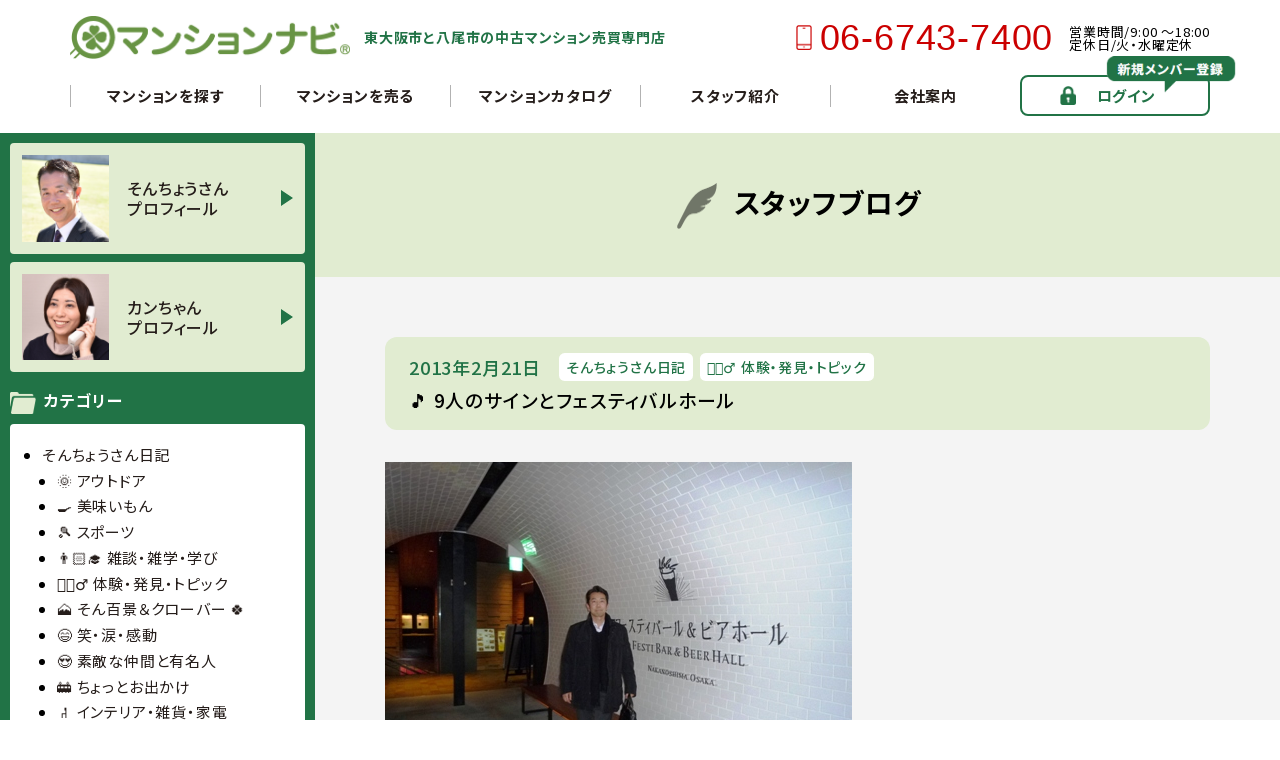

--- FILE ---
content_type: text/html; charset=UTF-8
request_url: https://www.mansion-navi.com/blog/2013/02/mansion-navi-diary-174/
body_size: 12974
content:
<!doctype html>
<html>

<head>
<!-- Google Tag Manager -->
<script>(function(w,d,s,l,i){w[l]=w[l]||[];w[l].push({'gtm.start':
new Date().getTime(),event:'gtm.js'});var f=d.getElementsByTagName(s)[0],
j=d.createElement(s),dl=l!='dataLayer'?'&l='+l:'';j.async=true;j.src=
'https://www.googletagmanager.com/gtm.js?id='+i+dl;f.parentNode.insertBefore(j,f);
})(window,document,'script','dataLayer','GTM-MWHJBSRC');</script>
<!-- End Google Tag Manager -->
	<meta charset="utf-8">
	<meta name="viewport" content="width=device-width">
	<meta name="format-detection" content="telephone=no">
	<link rel="preconnect" href="https://fonts.googleapis.com">
	<link rel="preconnect" href="https://fonts.gstatic.com" crossorigin>
	<link href="https://fonts.googleapis.com/css2?family=Noto+Sans+JP:wght@400;500;700;900&display=swap" rel="stylesheet">
	<link rel="stylesheet" href="https://www.mansion-navi.com/wp-content/themes/mansion-navi/style.css">
	<link rel="stylesheet" type="text/css" href="https://www.mansion-navi.com/wp-content/themes/mansion-navi/assets/css/reset.css" media="all" />
	<link rel="stylesheet" type="text/css" href="https://www.mansion-navi.com/wp-content/themes/mansion-navi/assets/css/common.css" media="all" />
	
	<title>🎵 9人のサインとフェスティバルホール - マンションナビ</title>

		<!-- All in One SEO 4.9.3 - aioseo.com -->
	<meta name="description" content="新しくなったフェスティバルホールに行ってきました。2階にはいろんな飲食店が入店しており、ビアホールで食事を頂き" />
	<meta name="robots" content="max-image-preview:large" />
	<meta name="author" content="mansionnavi"/>
	<link rel="canonical" href="https://www.mansion-navi.com/blog/2013/02/mansion-navi-diary-174/" />
	<meta name="generator" content="All in One SEO (AIOSEO) 4.9.3" />
		<meta property="og:locale" content="ja_JP" />
		<meta property="og:site_name" content="マンションナビ - マンションナビは、東大阪市と八尾市の中古マンション売買専門店です。東大阪市と八尾市内で販売中の260件から沿線・駅・学校区・中古マンション名で検索が可能です。豊富な動画や写真も公開しています！" />
		<meta property="og:type" content="article" />
		<meta property="og:title" content="🎵 9人のサインとフェスティバルホール - マンションナビ" />
		<meta property="og:description" content="新しくなったフェスティバルホールに行ってきました。2階にはいろんな飲食店が入店しており、ビアホールで食事を頂き" />
		<meta property="og:url" content="https://www.mansion-navi.com/blog/2013/02/mansion-navi-diary-174/" />
		<meta property="article:published_time" content="2013-02-21T00:57:03+00:00" />
		<meta property="article:modified_time" content="2022-09-10T09:01:11+00:00" />
		<meta name="twitter:card" content="summary" />
		<meta name="twitter:title" content="🎵 9人のサインとフェスティバルホール - マンションナビ" />
		<meta name="twitter:description" content="新しくなったフェスティバルホールに行ってきました。2階にはいろんな飲食店が入店しており、ビアホールで食事を頂き" />
		<script type="application/ld+json" class="aioseo-schema">
			{"@context":"https:\/\/schema.org","@graph":[{"@type":"BlogPosting","@id":"https:\/\/www.mansion-navi.com\/blog\/2013\/02\/mansion-navi-diary-174\/#blogposting","name":"\ud83c\udfb5 9\u4eba\u306e\u30b5\u30a4\u30f3\u3068\u30d5\u30a7\u30b9\u30c6\u30a3\u30d0\u30eb\u30db\u30fc\u30eb - \u30de\u30f3\u30b7\u30e7\u30f3\u30ca\u30d3","headline":"\ud83c\udfb5 9\u4eba\u306e\u30b5\u30a4\u30f3\u3068\u30d5\u30a7\u30b9\u30c6\u30a3\u30d0\u30eb\u30db\u30fc\u30eb","author":{"@id":"https:\/\/www.mansion-navi.com\/blog\/author\/mansionnavi\/#author"},"publisher":{"@id":"https:\/\/www.mansion-navi.com\/#organization"},"image":{"@type":"ImageObject","url":"https:\/\/www.mansion-navi.com\/blog1\/festivalhall.jpg","@id":"https:\/\/www.mansion-navi.com\/blog\/2013\/02\/mansion-navi-diary-174\/#articleImage"},"datePublished":"2013-02-21T09:57:03+09:00","dateModified":"2022-09-10T18:01:11+09:00","inLanguage":"ja","mainEntityOfPage":{"@id":"https:\/\/www.mansion-navi.com\/blog\/2013\/02\/mansion-navi-diary-174\/#webpage"},"isPartOf":{"@id":"https:\/\/www.mansion-navi.com\/blog\/2013\/02\/mansion-navi-diary-174\/#webpage"},"articleSection":"\u305d\u3093\u3061\u3087\u3046\u3055\u3093\u65e5\u8a18, \ud83d\udd75\ud83c\udffb\u200d\u2642\ufe0f \u4f53\u9a13\u30fb\u767a\u898b\u30fb\u30c8\u30d4\u30c3\u30af"},{"@type":"BreadcrumbList","@id":"https:\/\/www.mansion-navi.com\/blog\/2013\/02\/mansion-navi-diary-174\/#breadcrumblist","itemListElement":[{"@type":"ListItem","@id":"https:\/\/www.mansion-navi.com#listItem","position":1,"name":"\u30db\u30fc\u30e0","item":"https:\/\/www.mansion-navi.com","nextItem":{"@type":"ListItem","@id":"https:\/\/www.mansion-navi.com\/blog\/category\/mansion-navi-staff-diary\/#listItem","name":"\u305d\u3093\u3061\u3087\u3046\u3055\u3093\u65e5\u8a18"}},{"@type":"ListItem","@id":"https:\/\/www.mansion-navi.com\/blog\/category\/mansion-navi-staff-diary\/#listItem","position":2,"name":"\u305d\u3093\u3061\u3087\u3046\u3055\u3093\u65e5\u8a18","item":"https:\/\/www.mansion-navi.com\/blog\/category\/mansion-navi-staff-diary\/","nextItem":{"@type":"ListItem","@id":"https:\/\/www.mansion-navi.com\/blog\/category\/mansion-navi-staff-diary\/experience\/#listItem","name":"\ud83d\udd75\ud83c\udffb\u200d\u2642\ufe0f \u4f53\u9a13\u30fb\u767a\u898b\u30fb\u30c8\u30d4\u30c3\u30af"},"previousItem":{"@type":"ListItem","@id":"https:\/\/www.mansion-navi.com#listItem","name":"\u30db\u30fc\u30e0"}},{"@type":"ListItem","@id":"https:\/\/www.mansion-navi.com\/blog\/category\/mansion-navi-staff-diary\/experience\/#listItem","position":3,"name":"\ud83d\udd75\ud83c\udffb\u200d\u2642\ufe0f \u4f53\u9a13\u30fb\u767a\u898b\u30fb\u30c8\u30d4\u30c3\u30af","item":"https:\/\/www.mansion-navi.com\/blog\/category\/mansion-navi-staff-diary\/experience\/","nextItem":{"@type":"ListItem","@id":"https:\/\/www.mansion-navi.com\/blog\/2013\/02\/mansion-navi-diary-174\/#listItem","name":"\ud83c\udfb5 9\u4eba\u306e\u30b5\u30a4\u30f3\u3068\u30d5\u30a7\u30b9\u30c6\u30a3\u30d0\u30eb\u30db\u30fc\u30eb"},"previousItem":{"@type":"ListItem","@id":"https:\/\/www.mansion-navi.com\/blog\/category\/mansion-navi-staff-diary\/#listItem","name":"\u305d\u3093\u3061\u3087\u3046\u3055\u3093\u65e5\u8a18"}},{"@type":"ListItem","@id":"https:\/\/www.mansion-navi.com\/blog\/2013\/02\/mansion-navi-diary-174\/#listItem","position":4,"name":"\ud83c\udfb5 9\u4eba\u306e\u30b5\u30a4\u30f3\u3068\u30d5\u30a7\u30b9\u30c6\u30a3\u30d0\u30eb\u30db\u30fc\u30eb","previousItem":{"@type":"ListItem","@id":"https:\/\/www.mansion-navi.com\/blog\/category\/mansion-navi-staff-diary\/experience\/#listItem","name":"\ud83d\udd75\ud83c\udffb\u200d\u2642\ufe0f \u4f53\u9a13\u30fb\u767a\u898b\u30fb\u30c8\u30d4\u30c3\u30af"}}]},{"@type":"Organization","@id":"https:\/\/www.mansion-navi.com\/#organization","name":"\u30de\u30f3\u30b7\u30e7\u30f3\u30ca\u30d3","description":"\u30de\u30f3\u30b7\u30e7\u30f3\u30ca\u30d3\u306f\u3001\u6771\u5927\u962a\u5e02\u3068\u516b\u5c3e\u5e02\u306e\u4e2d\u53e4\u30de\u30f3\u30b7\u30e7\u30f3\u58f2\u8cb7\u5c02\u9580\u5e97\u3067\u3059\u3002\u6771\u5927\u962a\u5e02\u3068\u516b\u5c3e\u5e02\u5185\u3067\u8ca9\u58f2\u4e2d\u306e260\u4ef6\u304b\u3089\u6cbf\u7dda\u30fb\u99c5\u30fb\u5b66\u6821\u533a\u30fb\u4e2d\u53e4\u30de\u30f3\u30b7\u30e7\u30f3\u540d\u3067\u691c\u7d22\u304c\u53ef\u80fd\u3067\u3059\u3002\u8c4a\u5bcc\u306a\u52d5\u753b\u3084\u5199\u771f\u3082\u516c\u958b\u3057\u3066\u3044\u307e\u3059\uff01","url":"https:\/\/www.mansion-navi.com\/","logo":{"@type":"ImageObject","url":"http:\/\/new.mansion-navi.com\/wp-content\/uploads\/2022\/03\/parts_logo.png","@id":"https:\/\/www.mansion-navi.com\/blog\/2013\/02\/mansion-navi-diary-174\/#organizationLogo"},"image":{"@id":"https:\/\/www.mansion-navi.com\/blog\/2013\/02\/mansion-navi-diary-174\/#organizationLogo"}},{"@type":"Person","@id":"https:\/\/www.mansion-navi.com\/blog\/author\/mansionnavi\/#author","url":"https:\/\/www.mansion-navi.com\/blog\/author\/mansionnavi\/","name":"mansionnavi","image":{"@type":"ImageObject","@id":"https:\/\/www.mansion-navi.com\/blog\/2013\/02\/mansion-navi-diary-174\/#authorImage","url":"https:\/\/secure.gravatar.com\/avatar\/850108e23a9f9692dac374ba38db4e6d9552db92181ef212b5e3baed430c4e12?s=96&d=mm&r=g","width":96,"height":96,"caption":"mansionnavi"}},{"@type":"WebPage","@id":"https:\/\/www.mansion-navi.com\/blog\/2013\/02\/mansion-navi-diary-174\/#webpage","url":"https:\/\/www.mansion-navi.com\/blog\/2013\/02\/mansion-navi-diary-174\/","name":"\ud83c\udfb5 9\u4eba\u306e\u30b5\u30a4\u30f3\u3068\u30d5\u30a7\u30b9\u30c6\u30a3\u30d0\u30eb\u30db\u30fc\u30eb - \u30de\u30f3\u30b7\u30e7\u30f3\u30ca\u30d3","description":"\u65b0\u3057\u304f\u306a\u3063\u305f\u30d5\u30a7\u30b9\u30c6\u30a3\u30d0\u30eb\u30db\u30fc\u30eb\u306b\u884c\u3063\u3066\u304d\u307e\u3057\u305f\u30022\u968e\u306b\u306f\u3044\u308d\u3093\u306a\u98f2\u98df\u5e97\u304c\u5165\u5e97\u3057\u3066\u304a\u308a\u3001\u30d3\u30a2\u30db\u30fc\u30eb\u3067\u98df\u4e8b\u3092\u9802\u304d","inLanguage":"ja","isPartOf":{"@id":"https:\/\/www.mansion-navi.com\/#website"},"breadcrumb":{"@id":"https:\/\/www.mansion-navi.com\/blog\/2013\/02\/mansion-navi-diary-174\/#breadcrumblist"},"author":{"@id":"https:\/\/www.mansion-navi.com\/blog\/author\/mansionnavi\/#author"},"creator":{"@id":"https:\/\/www.mansion-navi.com\/blog\/author\/mansionnavi\/#author"},"datePublished":"2013-02-21T09:57:03+09:00","dateModified":"2022-09-10T18:01:11+09:00"},{"@type":"WebSite","@id":"https:\/\/www.mansion-navi.com\/#website","url":"https:\/\/www.mansion-navi.com\/","name":"\u30de\u30f3\u30b7\u30e7\u30f3\u30ca\u30d3","description":"\u30de\u30f3\u30b7\u30e7\u30f3\u30ca\u30d3\u306f\u3001\u6771\u5927\u962a\u5e02\u3068\u516b\u5c3e\u5e02\u306e\u4e2d\u53e4\u30de\u30f3\u30b7\u30e7\u30f3\u58f2\u8cb7\u5c02\u9580\u5e97\u3067\u3059\u3002\u6771\u5927\u962a\u5e02\u3068\u516b\u5c3e\u5e02\u5185\u3067\u8ca9\u58f2\u4e2d\u306e260\u4ef6\u304b\u3089\u6cbf\u7dda\u30fb\u99c5\u30fb\u5b66\u6821\u533a\u30fb\u4e2d\u53e4\u30de\u30f3\u30b7\u30e7\u30f3\u540d\u3067\u691c\u7d22\u304c\u53ef\u80fd\u3067\u3059\u3002\u8c4a\u5bcc\u306a\u52d5\u753b\u3084\u5199\u771f\u3082\u516c\u958b\u3057\u3066\u3044\u307e\u3059\uff01","inLanguage":"ja","publisher":{"@id":"https:\/\/www.mansion-navi.com\/#organization"}}]}
		</script>
		<!-- All in One SEO -->

<link rel="alternate" title="oEmbed (JSON)" type="application/json+oembed" href="https://www.mansion-navi.com/wp-json/oembed/1.0/embed?url=https%3A%2F%2Fwww.mansion-navi.com%2Fblog%2F2013%2F02%2Fmansion-navi-diary-174%2F" />
<link rel="alternate" title="oEmbed (XML)" type="text/xml+oembed" href="https://www.mansion-navi.com/wp-json/oembed/1.0/embed?url=https%3A%2F%2Fwww.mansion-navi.com%2Fblog%2F2013%2F02%2Fmansion-navi-diary-174%2F&#038;format=xml" />
<style id='wp-img-auto-sizes-contain-inline-css' type='text/css'>
img:is([sizes=auto i],[sizes^="auto," i]){contain-intrinsic-size:3000px 1500px}
/*# sourceURL=wp-img-auto-sizes-contain-inline-css */
</style>
<style id='wp-block-library-inline-css' type='text/css'>
:root{--wp-block-synced-color:#7a00df;--wp-block-synced-color--rgb:122,0,223;--wp-bound-block-color:var(--wp-block-synced-color);--wp-editor-canvas-background:#ddd;--wp-admin-theme-color:#007cba;--wp-admin-theme-color--rgb:0,124,186;--wp-admin-theme-color-darker-10:#006ba1;--wp-admin-theme-color-darker-10--rgb:0,107,160.5;--wp-admin-theme-color-darker-20:#005a87;--wp-admin-theme-color-darker-20--rgb:0,90,135;--wp-admin-border-width-focus:2px}@media (min-resolution:192dpi){:root{--wp-admin-border-width-focus:1.5px}}.wp-element-button{cursor:pointer}:root .has-very-light-gray-background-color{background-color:#eee}:root .has-very-dark-gray-background-color{background-color:#313131}:root .has-very-light-gray-color{color:#eee}:root .has-very-dark-gray-color{color:#313131}:root .has-vivid-green-cyan-to-vivid-cyan-blue-gradient-background{background:linear-gradient(135deg,#00d084,#0693e3)}:root .has-purple-crush-gradient-background{background:linear-gradient(135deg,#34e2e4,#4721fb 50%,#ab1dfe)}:root .has-hazy-dawn-gradient-background{background:linear-gradient(135deg,#faaca8,#dad0ec)}:root .has-subdued-olive-gradient-background{background:linear-gradient(135deg,#fafae1,#67a671)}:root .has-atomic-cream-gradient-background{background:linear-gradient(135deg,#fdd79a,#004a59)}:root .has-nightshade-gradient-background{background:linear-gradient(135deg,#330968,#31cdcf)}:root .has-midnight-gradient-background{background:linear-gradient(135deg,#020381,#2874fc)}:root{--wp--preset--font-size--normal:16px;--wp--preset--font-size--huge:42px}.has-regular-font-size{font-size:1em}.has-larger-font-size{font-size:2.625em}.has-normal-font-size{font-size:var(--wp--preset--font-size--normal)}.has-huge-font-size{font-size:var(--wp--preset--font-size--huge)}.has-text-align-center{text-align:center}.has-text-align-left{text-align:left}.has-text-align-right{text-align:right}.has-fit-text{white-space:nowrap!important}#end-resizable-editor-section{display:none}.aligncenter{clear:both}.items-justified-left{justify-content:flex-start}.items-justified-center{justify-content:center}.items-justified-right{justify-content:flex-end}.items-justified-space-between{justify-content:space-between}.screen-reader-text{border:0;clip-path:inset(50%);height:1px;margin:-1px;overflow:hidden;padding:0;position:absolute;width:1px;word-wrap:normal!important}.screen-reader-text:focus{background-color:#ddd;clip-path:none;color:#444;display:block;font-size:1em;height:auto;left:5px;line-height:normal;padding:15px 23px 14px;text-decoration:none;top:5px;width:auto;z-index:100000}html :where(.has-border-color){border-style:solid}html :where([style*=border-top-color]){border-top-style:solid}html :where([style*=border-right-color]){border-right-style:solid}html :where([style*=border-bottom-color]){border-bottom-style:solid}html :where([style*=border-left-color]){border-left-style:solid}html :where([style*=border-width]){border-style:solid}html :where([style*=border-top-width]){border-top-style:solid}html :where([style*=border-right-width]){border-right-style:solid}html :where([style*=border-bottom-width]){border-bottom-style:solid}html :where([style*=border-left-width]){border-left-style:solid}html :where(img[class*=wp-image-]){height:auto;max-width:100%}:where(figure){margin:0 0 1em}html :where(.is-position-sticky){--wp-admin--admin-bar--position-offset:var(--wp-admin--admin-bar--height,0px)}@media screen and (max-width:600px){html :where(.is-position-sticky){--wp-admin--admin-bar--position-offset:0px}}

/*# sourceURL=wp-block-library-inline-css */
</style><style id='global-styles-inline-css' type='text/css'>
:root{--wp--preset--aspect-ratio--square: 1;--wp--preset--aspect-ratio--4-3: 4/3;--wp--preset--aspect-ratio--3-4: 3/4;--wp--preset--aspect-ratio--3-2: 3/2;--wp--preset--aspect-ratio--2-3: 2/3;--wp--preset--aspect-ratio--16-9: 16/9;--wp--preset--aspect-ratio--9-16: 9/16;--wp--preset--color--black: #000000;--wp--preset--color--cyan-bluish-gray: #abb8c3;--wp--preset--color--white: #ffffff;--wp--preset--color--pale-pink: #f78da7;--wp--preset--color--vivid-red: #cf2e2e;--wp--preset--color--luminous-vivid-orange: #ff6900;--wp--preset--color--luminous-vivid-amber: #fcb900;--wp--preset--color--light-green-cyan: #7bdcb5;--wp--preset--color--vivid-green-cyan: #00d084;--wp--preset--color--pale-cyan-blue: #8ed1fc;--wp--preset--color--vivid-cyan-blue: #0693e3;--wp--preset--color--vivid-purple: #9b51e0;--wp--preset--gradient--vivid-cyan-blue-to-vivid-purple: linear-gradient(135deg,rgb(6,147,227) 0%,rgb(155,81,224) 100%);--wp--preset--gradient--light-green-cyan-to-vivid-green-cyan: linear-gradient(135deg,rgb(122,220,180) 0%,rgb(0,208,130) 100%);--wp--preset--gradient--luminous-vivid-amber-to-luminous-vivid-orange: linear-gradient(135deg,rgb(252,185,0) 0%,rgb(255,105,0) 100%);--wp--preset--gradient--luminous-vivid-orange-to-vivid-red: linear-gradient(135deg,rgb(255,105,0) 0%,rgb(207,46,46) 100%);--wp--preset--gradient--very-light-gray-to-cyan-bluish-gray: linear-gradient(135deg,rgb(238,238,238) 0%,rgb(169,184,195) 100%);--wp--preset--gradient--cool-to-warm-spectrum: linear-gradient(135deg,rgb(74,234,220) 0%,rgb(151,120,209) 20%,rgb(207,42,186) 40%,rgb(238,44,130) 60%,rgb(251,105,98) 80%,rgb(254,248,76) 100%);--wp--preset--gradient--blush-light-purple: linear-gradient(135deg,rgb(255,206,236) 0%,rgb(152,150,240) 100%);--wp--preset--gradient--blush-bordeaux: linear-gradient(135deg,rgb(254,205,165) 0%,rgb(254,45,45) 50%,rgb(107,0,62) 100%);--wp--preset--gradient--luminous-dusk: linear-gradient(135deg,rgb(255,203,112) 0%,rgb(199,81,192) 50%,rgb(65,88,208) 100%);--wp--preset--gradient--pale-ocean: linear-gradient(135deg,rgb(255,245,203) 0%,rgb(182,227,212) 50%,rgb(51,167,181) 100%);--wp--preset--gradient--electric-grass: linear-gradient(135deg,rgb(202,248,128) 0%,rgb(113,206,126) 100%);--wp--preset--gradient--midnight: linear-gradient(135deg,rgb(2,3,129) 0%,rgb(40,116,252) 100%);--wp--preset--font-size--small: 13px;--wp--preset--font-size--medium: 20px;--wp--preset--font-size--large: 36px;--wp--preset--font-size--x-large: 42px;--wp--preset--spacing--20: 0.44rem;--wp--preset--spacing--30: 0.67rem;--wp--preset--spacing--40: 1rem;--wp--preset--spacing--50: 1.5rem;--wp--preset--spacing--60: 2.25rem;--wp--preset--spacing--70: 3.38rem;--wp--preset--spacing--80: 5.06rem;--wp--preset--shadow--natural: 6px 6px 9px rgba(0, 0, 0, 0.2);--wp--preset--shadow--deep: 12px 12px 50px rgba(0, 0, 0, 0.4);--wp--preset--shadow--sharp: 6px 6px 0px rgba(0, 0, 0, 0.2);--wp--preset--shadow--outlined: 6px 6px 0px -3px rgb(255, 255, 255), 6px 6px rgb(0, 0, 0);--wp--preset--shadow--crisp: 6px 6px 0px rgb(0, 0, 0);}:where(.is-layout-flex){gap: 0.5em;}:where(.is-layout-grid){gap: 0.5em;}body .is-layout-flex{display: flex;}.is-layout-flex{flex-wrap: wrap;align-items: center;}.is-layout-flex > :is(*, div){margin: 0;}body .is-layout-grid{display: grid;}.is-layout-grid > :is(*, div){margin: 0;}:where(.wp-block-columns.is-layout-flex){gap: 2em;}:where(.wp-block-columns.is-layout-grid){gap: 2em;}:where(.wp-block-post-template.is-layout-flex){gap: 1.25em;}:where(.wp-block-post-template.is-layout-grid){gap: 1.25em;}.has-black-color{color: var(--wp--preset--color--black) !important;}.has-cyan-bluish-gray-color{color: var(--wp--preset--color--cyan-bluish-gray) !important;}.has-white-color{color: var(--wp--preset--color--white) !important;}.has-pale-pink-color{color: var(--wp--preset--color--pale-pink) !important;}.has-vivid-red-color{color: var(--wp--preset--color--vivid-red) !important;}.has-luminous-vivid-orange-color{color: var(--wp--preset--color--luminous-vivid-orange) !important;}.has-luminous-vivid-amber-color{color: var(--wp--preset--color--luminous-vivid-amber) !important;}.has-light-green-cyan-color{color: var(--wp--preset--color--light-green-cyan) !important;}.has-vivid-green-cyan-color{color: var(--wp--preset--color--vivid-green-cyan) !important;}.has-pale-cyan-blue-color{color: var(--wp--preset--color--pale-cyan-blue) !important;}.has-vivid-cyan-blue-color{color: var(--wp--preset--color--vivid-cyan-blue) !important;}.has-vivid-purple-color{color: var(--wp--preset--color--vivid-purple) !important;}.has-black-background-color{background-color: var(--wp--preset--color--black) !important;}.has-cyan-bluish-gray-background-color{background-color: var(--wp--preset--color--cyan-bluish-gray) !important;}.has-white-background-color{background-color: var(--wp--preset--color--white) !important;}.has-pale-pink-background-color{background-color: var(--wp--preset--color--pale-pink) !important;}.has-vivid-red-background-color{background-color: var(--wp--preset--color--vivid-red) !important;}.has-luminous-vivid-orange-background-color{background-color: var(--wp--preset--color--luminous-vivid-orange) !important;}.has-luminous-vivid-amber-background-color{background-color: var(--wp--preset--color--luminous-vivid-amber) !important;}.has-light-green-cyan-background-color{background-color: var(--wp--preset--color--light-green-cyan) !important;}.has-vivid-green-cyan-background-color{background-color: var(--wp--preset--color--vivid-green-cyan) !important;}.has-pale-cyan-blue-background-color{background-color: var(--wp--preset--color--pale-cyan-blue) !important;}.has-vivid-cyan-blue-background-color{background-color: var(--wp--preset--color--vivid-cyan-blue) !important;}.has-vivid-purple-background-color{background-color: var(--wp--preset--color--vivid-purple) !important;}.has-black-border-color{border-color: var(--wp--preset--color--black) !important;}.has-cyan-bluish-gray-border-color{border-color: var(--wp--preset--color--cyan-bluish-gray) !important;}.has-white-border-color{border-color: var(--wp--preset--color--white) !important;}.has-pale-pink-border-color{border-color: var(--wp--preset--color--pale-pink) !important;}.has-vivid-red-border-color{border-color: var(--wp--preset--color--vivid-red) !important;}.has-luminous-vivid-orange-border-color{border-color: var(--wp--preset--color--luminous-vivid-orange) !important;}.has-luminous-vivid-amber-border-color{border-color: var(--wp--preset--color--luminous-vivid-amber) !important;}.has-light-green-cyan-border-color{border-color: var(--wp--preset--color--light-green-cyan) !important;}.has-vivid-green-cyan-border-color{border-color: var(--wp--preset--color--vivid-green-cyan) !important;}.has-pale-cyan-blue-border-color{border-color: var(--wp--preset--color--pale-cyan-blue) !important;}.has-vivid-cyan-blue-border-color{border-color: var(--wp--preset--color--vivid-cyan-blue) !important;}.has-vivid-purple-border-color{border-color: var(--wp--preset--color--vivid-purple) !important;}.has-vivid-cyan-blue-to-vivid-purple-gradient-background{background: var(--wp--preset--gradient--vivid-cyan-blue-to-vivid-purple) !important;}.has-light-green-cyan-to-vivid-green-cyan-gradient-background{background: var(--wp--preset--gradient--light-green-cyan-to-vivid-green-cyan) !important;}.has-luminous-vivid-amber-to-luminous-vivid-orange-gradient-background{background: var(--wp--preset--gradient--luminous-vivid-amber-to-luminous-vivid-orange) !important;}.has-luminous-vivid-orange-to-vivid-red-gradient-background{background: var(--wp--preset--gradient--luminous-vivid-orange-to-vivid-red) !important;}.has-very-light-gray-to-cyan-bluish-gray-gradient-background{background: var(--wp--preset--gradient--very-light-gray-to-cyan-bluish-gray) !important;}.has-cool-to-warm-spectrum-gradient-background{background: var(--wp--preset--gradient--cool-to-warm-spectrum) !important;}.has-blush-light-purple-gradient-background{background: var(--wp--preset--gradient--blush-light-purple) !important;}.has-blush-bordeaux-gradient-background{background: var(--wp--preset--gradient--blush-bordeaux) !important;}.has-luminous-dusk-gradient-background{background: var(--wp--preset--gradient--luminous-dusk) !important;}.has-pale-ocean-gradient-background{background: var(--wp--preset--gradient--pale-ocean) !important;}.has-electric-grass-gradient-background{background: var(--wp--preset--gradient--electric-grass) !important;}.has-midnight-gradient-background{background: var(--wp--preset--gradient--midnight) !important;}.has-small-font-size{font-size: var(--wp--preset--font-size--small) !important;}.has-medium-font-size{font-size: var(--wp--preset--font-size--medium) !important;}.has-large-font-size{font-size: var(--wp--preset--font-size--large) !important;}.has-x-large-font-size{font-size: var(--wp--preset--font-size--x-large) !important;}
/*# sourceURL=global-styles-inline-css */
</style>

<style id='classic-theme-styles-inline-css' type='text/css'>
/*! This file is auto-generated */
.wp-block-button__link{color:#fff;background-color:#32373c;border-radius:9999px;box-shadow:none;text-decoration:none;padding:calc(.667em + 2px) calc(1.333em + 2px);font-size:1.125em}.wp-block-file__button{background:#32373c;color:#fff;text-decoration:none}
/*# sourceURL=/wp-includes/css/classic-themes.min.css */
</style>
<style id='ystdb-custom-button-block-responsive-inline-css' type='text/css'>
@media (min-width:1024px) {.ystdb-custom-button__link:where([style*="--ystdb--desktop--button--font-size"]){font-size:var(--ystdb--desktop--button--font-size) !important;}.ystdb-custom-button__link:where([style*="--ystdb--desktop--button--width"]){width:var(--ystdb--desktop--button--width) !important;}.ystdb-custom-button__link:where([style*="--ystdb--desktop--button--padding-top"]){padding-top:var(--ystdb--desktop--button--padding-top) !important;}.ystdb-custom-button__link:where([style*="--ystdb--desktop--button--padding-right"]){padding-right:var(--ystdb--desktop--button--padding-right) !important;}.ystdb-custom-button__link:where([style*="--ystdb--desktop--button--padding-bottom"]){padding-bottom:var(--ystdb--desktop--button--padding-bottom) !important;}.ystdb-custom-button__link:where([style*="--ystdb--desktop--button--padding-left"]){padding-left:var(--ystdb--desktop--button--padding-left) !important;}}@media (min-width:640px) AND (max-width:1023.9px) {.ystdb-custom-button__link:where([style*="--ystdb--tablet--button--font-size"]){font-size:var(--ystdb--tablet--button--font-size) !important;}.ystdb-custom-button__link:where([style*="--ystdb--tablet--button--width"]){width:var(--ystdb--tablet--button--width) !important;}.ystdb-custom-button__link:where([style*="--ystdb--tablet--button--padding-top"]){padding-top:var(--ystdb--tablet--button--padding-top) !important;}.ystdb-custom-button__link:where([style*="--ystdb--tablet--button--padding-right"]){padding-right:var(--ystdb--tablet--button--padding-right) !important;}.ystdb-custom-button__link:where([style*="--ystdb--tablet--button--padding-bottom"]){padding-bottom:var(--ystdb--tablet--button--padding-bottom) !important;}.ystdb-custom-button__link:where([style*="--ystdb--tablet--button--padding-left"]){padding-left:var(--ystdb--tablet--button--padding-left) !important;}}@media (max-width:639.9px) {.ystdb-custom-button__link:where([style*="--ystdb--mobile--button--font-size"]){font-size:var(--ystdb--mobile--button--font-size) !important;}.ystdb-custom-button__link:where([style*="--ystdb--mobile--button--width"]){width:var(--ystdb--mobile--button--width) !important;}.ystdb-custom-button__link:where([style*="--ystdb--mobile--button--padding-top"]){padding-top:var(--ystdb--mobile--button--padding-top) !important;}.ystdb-custom-button__link:where([style*="--ystdb--mobile--button--padding-right"]){padding-right:var(--ystdb--mobile--button--padding-right) !important;}.ystdb-custom-button__link:where([style*="--ystdb--mobile--button--padding-bottom"]){padding-bottom:var(--ystdb--mobile--button--padding-bottom) !important;}.ystdb-custom-button__link:where([style*="--ystdb--mobile--button--padding-left"]){padding-left:var(--ystdb--mobile--button--padding-left) !important;}}
/*# sourceURL=ystdb-custom-button-block-responsive-inline-css */
</style>
<style id='ystdb-custom-heading-block-responsive-inline-css' type='text/css'>
@media (min-width:1024px) {.ystdb-custom-heading:where([style*="--ystdb--desktop--heading--font-size"]){font-size:var(--ystdb--desktop--heading--font-size) !important;}}@media (min-width:640px) AND (max-width:1023.9px) {.ystdb-custom-heading:where([style*="--ystdb--tablet--heading--font-size"]){font-size:var(--ystdb--tablet--heading--font-size) !important;}}@media (max-width:639.9px) {.ystdb-custom-heading:where([style*="--ystdb--mobile--heading--font-size"]){font-size:var(--ystdb--mobile--heading--font-size) !important;}}
/*# sourceURL=ystdb-custom-heading-block-responsive-inline-css */
</style>
<style id='ystdb-svg-icon-block-responsive-inline-css' type='text/css'>
@media (min-width:1024px) {.ystdb-icon__wrap:where([style*="--ystdb--desktop--icon--font-size"]){font-size:var(--ystdb--desktop--icon--font-size) !important;}.ystdb-icon__wrap:where([style*="--ystdb--desktop--icon--width"]){width:var(--ystdb--desktop--icon--width) !important;}.ystdb-icon__wrap:where([style*="--ystdb--desktop--icon--height"]){height:var(--ystdb--desktop--icon--height) !important;}.ystdb-icon__wrap:where([style*="--ystdb--desktop--icon--padding-top"]){padding-top:var(--ystdb--desktop--icon--padding-top) !important;}.ystdb-icon__wrap:where([style*="--ystdb--desktop--icon--padding-right"]){padding-right:var(--ystdb--desktop--icon--padding-right) !important;}.ystdb-icon__wrap:where([style*="--ystdb--desktop--icon--padding-bottom"]){padding-bottom:var(--ystdb--desktop--icon--padding-bottom) !important;}.ystdb-icon__wrap:where([style*="--ystdb--desktop--icon--padding-left"]){padding-left:var(--ystdb--desktop--icon--padding-left) !important;}}@media (min-width:640px) AND (max-width:1023.9px) {.ystdb-icon__wrap:where([style*="--ystdb--tablet--icon--font-size"]){font-size:var(--ystdb--tablet--icon--font-size) !important;}.ystdb-icon__wrap:where([style*="--ystdb--tablet--icon--width"]){width:var(--ystdb--tablet--icon--width) !important;}.ystdb-icon__wrap:where([style*="--ystdb--tablet--icon--height"]){height:var(--ystdb--tablet--icon--height) !important;}.ystdb-icon__wrap:where([style*="--ystdb--tablet--icon--padding-top"]){padding-top:var(--ystdb--tablet--icon--padding-top) !important;}.ystdb-icon__wrap:where([style*="--ystdb--tablet--icon--padding-right"]){padding-right:var(--ystdb--tablet--icon--padding-right) !important;}.ystdb-icon__wrap:where([style*="--ystdb--tablet--icon--padding-bottom"]){padding-bottom:var(--ystdb--tablet--icon--padding-bottom) !important;}.ystdb-icon__wrap:where([style*="--ystdb--tablet--icon--padding-left"]){padding-left:var(--ystdb--tablet--icon--padding-left) !important;}}@media (max-width:639.9px) {.ystdb-icon__wrap:where([style*="--ystdb--mobile--icon--font-size"]){font-size:var(--ystdb--mobile--icon--font-size) !important;}.ystdb-icon__wrap:where([style*="--ystdb--mobile--icon--width"]){width:var(--ystdb--mobile--icon--width) !important;}.ystdb-icon__wrap:where([style*="--ystdb--mobile--icon--height"]){height:var(--ystdb--mobile--icon--height) !important;}.ystdb-icon__wrap:where([style*="--ystdb--mobile--icon--padding-top"]){padding-top:var(--ystdb--mobile--icon--padding-top) !important;}.ystdb-icon__wrap:where([style*="--ystdb--mobile--icon--padding-right"]){padding-right:var(--ystdb--mobile--icon--padding-right) !important;}.ystdb-icon__wrap:where([style*="--ystdb--mobile--icon--padding-bottom"]){padding-bottom:var(--ystdb--mobile--icon--padding-bottom) !important;}.ystdb-icon__wrap:where([style*="--ystdb--mobile--icon--padding-left"]){padding-left:var(--ystdb--mobile--icon--padding-left) !important;}}
/*# sourceURL=ystdb-svg-icon-block-responsive-inline-css */
</style>
<style id='ystdb-svg-icon-legacy-style-inline-css' type='text/css'>

		.ystdb-icon__wrap :where(.ys-icon) {vertical-align: baseline;}
		.ystdb-icon__wrap svg {vertical-align: -.25em;}
		
/*# sourceURL=ystdb-svg-icon-legacy-style-inline-css */
</style>
<link rel='stylesheet' id='sidebar-css' href='https://www.mansion-navi.com/wp-content/themes/mansion-navi/assets/css/sidebar.css?ver=6.9' type='text/css' media='all' />
<link rel='stylesheet' id='blog-css' href='https://www.mansion-navi.com/wp-content/themes/mansion-navi/assets/css/blog.css?ver=6.9' type='text/css' media='all' />
<link rel='stylesheet' id='post-css' href='https://www.mansion-navi.com/wp-content/themes/mansion-navi/assets/css/post.css?ver=6.9' type='text/css' media='all' />
<link rel='stylesheet' id='wp-pagenavi-css' href='https://www.mansion-navi.com/wp-content/plugins/wp-pagenavi/pagenavi-css.css?ver=2.70' type='text/css' media='all' />
<link rel='stylesheet' id='ystdb-css-css' href='https://www.mansion-navi.com/wp-content/plugins/ystandard-blocks/css/ystandard-blocks.css?ver=3.22.0' type='text/css' media='all' />
<style id='ystdb-css-inline-css' type='text/css'>
.ystdb-inline--1{background:linear-gradient(transparent 60%, rgba(255,127,80, 0.6) 60%);}.ystdb-inline--2{background:linear-gradient(transparent 60%, rgba(100,149,237, 0.6) 60%);}.ystdb-inline--3{background:linear-gradient(transparent 60%, rgba(255,215,0, 0.6) 60%);}.ystdb-inline--larger{font-size:1.2em;}.ystdb-inline--smaller{font-size:0.8em;}@media (max-width: 599px) {.ystdb-inline--larger-sp{font-size:1.2em;}}@media (max-width: 599px) {.ystdb-inline--smaller-sp{font-size:0.8em;}}.ystdb-inline--nowrap{white-space:nowrap;}
/*# sourceURL=ystdb-css-inline-css */
</style>
<link rel='stylesheet' id='wp-block-paragraph-css' href='https://www.mansion-navi.com/wp-includes/blocks/paragraph/style.min.css?ver=6.9' type='text/css' media='all' />
<link rel="https://api.w.org/" href="https://www.mansion-navi.com/wp-json/" /><link rel="alternate" title="JSON" type="application/json" href="https://www.mansion-navi.com/wp-json/wp/v2/posts/1563" /><noscript><style>.lazyload[data-src]{display:none !important;}</style></noscript><style>.lazyload{background-image:none !important;}.lazyload:before{background-image:none !important;}</style>		<style type="text/css" id="wp-custom-css">
			h2.blog-article {
  position: relative;
  padding: 4px 0 6px 15px;
  border-left: 3px solid #217346;
  border-bottom: 1px dashed #eaeaea;
  color: #000000;
  font-size: 26px;
  font-weight: 700;
  line-height: 1.3;
}
h3.blog-article {
  padding-bottom: 6px;
  border-bottom: 1px dashed #eaeaea;
  color: #399900;
  font-size: 22px;
  font-weight: 700;
}
h4.blog-article {
  font-size: 20px;
  font-weight: 700;
  line-height: 1.5;
}
.blog-article > li {
  position: relative;
  margin: 4px 0 0;
  padding: 0 0 0 16px;
}

.blog-article > li:first-child {
  margin: 0;
}

.blog-article > li:before {
  content: '';
  position: absolute;
  top: 13px;
  left: 0;
  width: 6px;
  height: 6px;
  border-radius: 50%;
  background: #217346;
}

@media screen and (max-width: 830px) {
  .blog-article > li:before {
    top: 7px;
  }
}

.blog-article > li a {
  color: #003366;
  text-decoration: underline;
}

.blog-article > li a:hover {
  text-decoration: none;
}

@media screen and (max-width: 830px) {
  .blog-article > li {
    padding: 0 0 0 14px;
  }
}


.blog-article-button .wp-block-button__link {
  background: #217346 !important;
	border-radius: 10px !important;
	padding: 5px 20px !important;
}
.blog-article-bg {background-color:#EEFBF3;
padding:5px 20px 5px;
	border-radius: 10px;}
.blog-article-bg2 {background-color:#FFF2E6;
padding:5px 20px 5px;
	border-radius: 10px;}
h3.page-link > span {
	padding-top: 140px;
	margin-top: -140px;
}
h3.oukan {background-image:url(https://www.mansion-navi.com/wp-content/uploads/2022/02/icon_crown.png);
background-size: 30px auto;
background-repeat:no-repeat;
padding-left:35px;
	background-position:0% 50%;
}
.pl-10 {padding-left:10px;}
.pl-20 {padding-left:20px;}
.pl-30 {padding-left:30px;}
.pr-10 {padding-right:10px;}
.pr-20 {padding-right:20px;}
.pr-30 {padding-right:30px;}
.br-10 {border-radius:10px;}
.mb-none {margin-bottom:0px;}
.pb-none {padding-bottom:0px;}
.wp-block-button a{
	display:block;
}		</style>
		<noscript><style>.ystdb-section.has-animation:not(:root) {opacity:1;}</style></noscript>
	<link rel="stylesheet" type="text/css" href="https://www.mansion-navi.com/wp-content/themes/mansion-navi/assets/css/property.css?1" media="all" />
<link rel='stylesheet' id='artb-css-css' href='https://www.mansion-navi.com/wp-content/uploads/richtext_toolbar_button/css/artb.css?ver=6969651fa7b04fd2a90722a800000064' type='text/css' media='all' />
</head>

<body class="wp-singular post-template-default single single-post postid-1563 single-format-standard wp-theme-mansion-navi ystdb">
<!-- Google Tag Manager (noscript) -->
<noscript><iframe src="https://www.googletagmanager.com/ns.html?id=GTM-MWHJBSRC"
height="0" width="0" style="display:none;visibility:hidden"></iframe></noscript>
<!-- End Google Tag Manager (noscript) -->
	<header class="header">
		<div class="inner">
			<div class="header-block">
				<h1 class="logo"><a href="https://www.mansion-navi.com/"><img src="[data-uri]" alt="東大阪市・八尾市中古マンションナビ" data-src="https://www.mansion-navi.com/wp-content/themes/mansion-navi/assets/img/common/parts_logo.png" decoding="async" class="lazyload" data-eio-rwidth="567" data-eio-rheight="88" /><noscript><img src="https://www.mansion-navi.com/wp-content/themes/mansion-navi/assets/img/common/parts_logo.png" alt="東大阪市・八尾市中古マンションナビ" data-eio="l" /></noscript></a></h1>
				<p class="summary">東大阪市と八尾市の中古マンション売買専門店</p>
				<div class="tel-block">
					<address class="tel"><a href="tel:06-6743-7400">06-6743-7400</a></address>
					<p class="open">営業時間/9:00 ～18:00 <br>
						定休日/火・水曜定休</p>
				</div>
			</div>
			<nav class="gnav">
				<ul role="list">
					<li id="menu-item-2454" class="menu-item menu-item-type-custom menu-item-object-custom menu-item-2454"><a href="/property/list/new_list.html">マンションを探す</a></li>
<li id="menu-item-4477" class="menu-item menu-item-type-custom menu-item-object-custom menu-item-4477"><a href="/sell/">マンションを売る</a></li>
<li id="menu-item-2452" class="menu-item menu-item-type-post_type menu-item-object-page menu-item-2452"><a href="https://www.mansion-navi.com/mansion/">マンションカタログ</a></li>
<li id="menu-item-2447" class="menu-item menu-item-type-post_type menu-item-object-page menu-item-2447"><a href="https://www.mansion-navi.com/company/staff/">スタッフ紹介</a></li>
<li id="menu-item-2444" class="menu-item menu-item-type-post_type menu-item-object-page menu-item-2444"><a href="https://www.mansion-navi.com/company/">会社案内</a></li>
<li id="menu-item-4151" class="login menu-item menu-item-type-custom menu-item-object-custom menu-item-4151"><a href="/member/">ログイン</a></li>
					<li class="tel-block">
						<address class="tel"><a href="tel:06-6743-7400">06-6743-7400</a></address>
						<p class="open">営業時間/9:00 ～18:00 <br>
							定休日/火・水曜定休</p>
					</li>
				</ul>
			</nav>
			<div class="btn-gnav"></div>
		</div>
	</header>
	<main class="main"><div class="main-wrapper">
  <div class="contents-block">
	<div class="page-head">
		<p class="page-title blog-title">スタッフブログ</p>
	</div>
    <section class="content">
      <div class="inner">

	
	  
<article class="post-wrapper">
			  <div class="post-head">
					<div class="post-meta">
				<time>2013年2月21日</time>
				<ul class="post-cat">
				<li>そんちょうさん日記</li> <li>🕵🏻‍♂️ 体験・発見・トピック</li> 				</ul></div>
					<h1 class="post-title">🎵 9人のサインとフェスティバルホール</h1>
				</div>
				<div class="post-body">
<p><span class="mt-enclosure mt-enclosure-image" style="display: inline;"><img fetchpriority="high" decoding="async" class="mt-image-none" src="https://www.mansion-navi.com/blog1/festivalhall.jpg" alt="festivalhall.jpg" width="467" height="350"></span><br>新しくなったフェスティバルホールに行ってきました。<br>2階にはいろんな飲食店が入店しており、<br>ビアホールで食事を頂きました。<br>結構美味しかったですよ！雰囲気も最高です！<br>ホールの出入り口にはお祝いのメッセージが<br>届いていました。<br>なかなかシブイメンツが勢ぞろいです。<br>印象に残ったカードを一部ご紹介します。<br><span class="mt-enclosure mt-enclosure-image" style="display: inline;"><img decoding="async" class="mt-image-none lazyload" src="[data-uri]" alt="festivalhall-1.jpg" width="476" height="350" data-src="https://www.mansion-navi.com/blog1/festivalhall-1.jpg" data-eio-rwidth="476" data-eio-rheight="350"><noscript><img decoding="async" class="mt-image-none" src="https://www.mansion-navi.com/blog1/festivalhall-1.jpg" alt="festivalhall-1.jpg" width="476" height="350" data-eio="l"></noscript></span><br>絵がうますぎませんか！<br><span class="mt-enclosure mt-enclosure-image" style="display: inline;"><img decoding="async" class="mt-image-none lazyload" src="[data-uri]" alt="festivalhall-2[1].jpg" width="355" height="467" data-src="https://www.mansion-navi.com/blog1/festivalhall-2%5B1%5D.jpg" data-eio-rwidth="355" data-eio-rheight="467"><noscript><img decoding="async" class="mt-image-none" src="https://www.mansion-navi.com/blog1/festivalhall-2%5B1%5D.jpg" alt="festivalhall-2[1].jpg" width="355" height="467" data-eio="l"></noscript></span><br>出ました！ハマショーです。<br><span class="mt-enclosure mt-enclosure-image" style="display: inline;"><img decoding="async" class="mt-image-none lazyload" src="[data-uri]" alt="festivalhall-3.jpg" width="402" height="350" data-src="https://www.mansion-navi.com/blog1/festivalhall-3.jpg" data-eio-rwidth="402" data-eio-rheight="350"><noscript><img decoding="async" class="mt-image-none" src="https://www.mansion-navi.com/blog1/festivalhall-3.jpg" alt="festivalhall-3.jpg" width="402" height="350" data-eio="l"></noscript></span><br>長い夜聞きたいな～。<br><span class="mt-enclosure mt-enclosure-image" style="display: inline;"><img decoding="async" class="mt-image-none lazyload" src="[data-uri]" alt="festivalhall-4[1].jpg" width="359" height="467" data-src="https://www.mansion-navi.com/blog1/festivalhall-4%5B1%5D.jpg" data-eio-rwidth="359" data-eio-rheight="467"><noscript><img decoding="async" class="mt-image-none" src="https://www.mansion-navi.com/blog1/festivalhall-4%5B1%5D.jpg" alt="festivalhall-4[1].jpg" width="359" height="467" data-eio="l"></noscript></span><br>芸術的ですね。<br><span class="mt-enclosure mt-enclosure-image" style="display: inline;"><img decoding="async" class="mt-image-none lazyload" src="[data-uri]" alt="festivalhall-5.jpg" width="404" height="350" data-src="https://www.mansion-navi.com/blog1/festivalhall-5.jpg" data-eio-rwidth="404" data-eio-rheight="350"><noscript><img decoding="async" class="mt-image-none" src="https://www.mansion-navi.com/blog1/festivalhall-5.jpg" alt="festivalhall-5.jpg" width="404" height="350" data-eio="l"></noscript></span><br>メッセージが詩に見えますね。<br><span class="mt-enclosure mt-enclosure-image" style="display: inline;"><img decoding="async" class="mt-image-none lazyload" src="[data-uri]" alt="festivalhall-6[1].jpg" width="381" height="467" data-src="https://www.mansion-navi.com/blog1/festivalhall-6%5B1%5D.jpg" data-eio-rwidth="381" data-eio-rheight="467"><noscript><img decoding="async" class="mt-image-none" src="https://www.mansion-navi.com/blog1/festivalhall-6%5B1%5D.jpg" alt="festivalhall-6[1].jpg" width="381" height="467" data-eio="l"></noscript></span><br>もう掛軸です。<br><span class="mt-enclosure mt-enclosure-image" style="display: inline;"><img decoding="async" class="mt-image-none lazyload" src="[data-uri]" alt="festivalhall-7.jpg" width="449" height="350" data-src="https://www.mansion-navi.com/blog1/festivalhall-7.jpg" data-eio-rwidth="449" data-eio-rheight="350"><noscript><img decoding="async" class="mt-image-none" src="https://www.mansion-navi.com/blog1/festivalhall-7.jpg" alt="festivalhall-7.jpg" width="449" height="350" data-eio="l"></noscript></span><br>情熱大陸！<br><span class="mt-enclosure mt-enclosure-image" style="display: inline;"><img decoding="async" class="mt-image-none lazyload" src="[data-uri]" alt="festivalhall-9.jpg" width="425" height="350" data-src="https://www.mansion-navi.com/blog1/festivalhall-9.jpg" data-eio-rwidth="425" data-eio-rheight="350"><noscript><img decoding="async" class="mt-image-none" src="https://www.mansion-navi.com/blog1/festivalhall-9.jpg" alt="festivalhall-9.jpg" width="425" height="350" data-eio="l"></noscript></span><br>おっと！ジュリーではありませんか！<br><span class="mt-enclosure mt-enclosure-image" style="display: inline;"><img decoding="async" class="mt-image-none lazyload" src="[data-uri]" alt="festivalhall-8.jpg" width="436" height="350" data-src="https://www.mansion-navi.com/blog1/festivalhall-8.jpg" data-eio-rwidth="436" data-eio-rheight="350"><noscript><img decoding="async" class="mt-image-none" src="https://www.mansion-navi.com/blog1/festivalhall-8.jpg" alt="festivalhall-8.jpg" width="436" height="350" data-eio="l"></noscript></span><br>超大御所の登場です。<br><span class="mt-enclosure mt-enclosure-image" style="display: inline;"><img decoding="async" class="mt-image-none lazyload" src="[data-uri]" alt="festivalhall-10.jpg" width="467" height="350" data-src="https://www.mansion-navi.com/blog1/festivalhall-10.jpg" data-eio-rwidth="467" data-eio-rheight="350"><noscript><img decoding="async" class="mt-image-none" src="https://www.mansion-navi.com/blog1/festivalhall-10.jpg" alt="festivalhall-10.jpg" width="467" height="350" data-eio="l"></noscript></span><br>そして最後は東大阪の大スターです！なんちゃって</p>
</div>
			</article>
					<nav class="post_nav">
				<ul class="post_nav_list">
<li class="prev"><a href="https://www.mansion-navi.com/blog/2013/02/book-19/" rel="prev">前の記事へ</a>&nbsp;</li>
					<li class="index"><a href="https://www.mansion-navi.com/blog/">スタッフブログ一覧</a></li>
<li class="next">&nbsp;<a href="https://www.mansion-navi.com/blog/2013/02/tsubutter-89/" rel="next">次の記事へ</a></li>
				</ul>
				</nav>

    </div>
  </section>
  </div>
<aside class="contents-nav">
	<div class="contents-nav-inner">
		<ul class="blog-staff-items">
			<li class="blog-staff-item">
				<a href="/company/staff/">
					<figure><img src="[data-uri]" alt="" data-src="https://www.mansion-navi.com/wp-content/themes/mansion-navi/assets/img/blog/img_sonchosan.jpg" decoding="async" class="lazyload" data-eio-rwidth="190" data-eio-rheight="190" /><noscript><img src="https://www.mansion-navi.com/wp-content/themes/mansion-navi/assets/img/blog/img_sonchosan.jpg" alt="" data-eio="l" /></noscript></figure>
					<p class="blog-staff-profile">そんちょうさん<br>プロフィール</p>
				</a>
			</li>
			<li class="blog-staff-item">
				<a href="/company/staff/#kanchan">
					<figure><img src="[data-uri]" alt="" data-src="https://www.mansion-navi.com/wp-content/themes/mansion-navi/assets/img/blog/img_kanchan.jpg" decoding="async" class="lazyload" data-eio-rwidth="190" data-eio-rheight="190" /><noscript><img src="https://www.mansion-navi.com/wp-content/themes/mansion-navi/assets/img/blog/img_kanchan.jpg" alt="" data-eio="l" /></noscript></figure>
					<p class="blog-staff-profile">カンちゃん<br>プロフィール</p>
				</a>
			</li>

		</ul>

		<h3 class="category-ttl">カテゴリー</h3>
		<div class="category-wrapper">
			<ul class="category-items">
					<li class="cat-item cat-item-294"><a href="https://www.mansion-navi.com/blog/category/mansion-navi-staff-diary/">そんちょうさん日記</a>
<ul class='children'>
	<li class="cat-item cat-item-311"><a href="https://www.mansion-navi.com/blog/category/mansion-navi-staff-diary/outdoors/">🌞 アウトドア</a>
</li>
	<li class="cat-item cat-item-304"><a href="https://www.mansion-navi.com/blog/category/mansion-navi-staff-diary/delicious/">🍳 美味いもん</a>
</li>
	<li class="cat-item cat-item-303"><a href="https://www.mansion-navi.com/blog/category/mansion-navi-staff-diary/sports/">🎾 スポーツ</a>
</li>
	<li class="cat-item cat-item-295"><a href="https://www.mansion-navi.com/blog/category/mansion-navi-staff-diary/knowledge/">👨🏻‍🎓 雑談・雑学・学び</a>
</li>
	<li class="cat-item cat-item-296"><a href="https://www.mansion-navi.com/blog/category/mansion-navi-staff-diary/experience/">🕵🏻‍♂️ 体験・発見・トピック</a>
</li>
	<li class="cat-item cat-item-317"><a href="https://www.mansion-navi.com/blog/category/mansion-navi-staff-diary/scene/">🗻 そん百景＆クローバー 🍀</a>
</li>
	<li class="cat-item cat-item-301"><a href="https://www.mansion-navi.com/blog/category/mansion-navi-staff-diary/impression/">😄 笑・涙・感動</a>
</li>
	<li class="cat-item cat-item-298"><a href="https://www.mansion-navi.com/blog/category/mansion-navi-staff-diary/companion/">😍 素敵な仲間と有名人</a>
</li>
	<li class="cat-item cat-item-297"><a href="https://www.mansion-navi.com/blog/category/mansion-navi-staff-diary/trip/">🚋 ちょっとお出かけ</a>
</li>
	<li class="cat-item cat-item-300"><a href="https://www.mansion-navi.com/blog/category/mansion-navi-staff-diary/interior/">🪑 インテリア・雑貨・家電</a>
</li>
</ul>
</li>
	<li class="cat-item cat-item-318"><a href="https://www.mansion-navi.com/blog/category/mansion-navi-news/">🎤 報道マンションナビ</a>
</li>
	<li class="cat-item cat-item-305"><a href="https://www.mansion-navi.com/blog/category/movie-life/">🎦 映画の小窓</a>
<ul class='children'>
	<li class="cat-item cat-item-306"><a href="https://www.mansion-navi.com/blog/category/movie-life/foreign-film/">外国映画</a>
</li>
	<li class="cat-item cat-item-307"><a href="https://www.mansion-navi.com/blog/category/movie-life/japanese-movie/">日本映画</a>
</li>
</ul>
</li>
	<li class="cat-item cat-item-302"><a href="https://www.mansion-navi.com/blog/category/house-brains/">🏠 住まいの知恵袋</a>
</li>
	<li class="cat-item cat-item-310"><a href="https://www.mansion-navi.com/blog/category/fishing-life/">🐡 釣りアホ日誌</a>
</li>
	<li class="cat-item cat-item-316"><a href="https://www.mansion-navi.com/blog/category/support-project/">👩🏻‍🌾 働く女性応援プロジェクト！</a>
</li>
	<li class="cat-item cat-item-299"><a href="https://www.mansion-navi.com/blog/category/book/">📚 クローバー図書館</a>
</li>
	<li class="cat-item cat-item-309"><a href="https://www.mansion-navi.com/blog/category/mansion-navi-staff-diary-kan/">🙋🏻‍♀️ カンちゃん日記</a>
</li>
	<li class="cat-item cat-item-308"><a href="https://www.mansion-navi.com/blog/category/car-life/">🚗 自動車館</a>
</li>
	<li class="cat-item cat-item-337"><a href="https://www.mansion-navi.com/blog/category/kosaka-clean/">🚬 吸い殻ホイホイ</a>
</li>
	<li class="cat-item cat-item-293"><a href="https://www.mansion-navi.com/blog/category/clean-diary/">🧹 長田北公園清掃日記</a>
</li>
	<li class="cat-item cat-item-356"><a href="https://www.mansion-navi.com/blog/category/tsubutter/">ツブッター</a>
<ul class='children'>
	<li class="cat-item cat-item-357"><a href="https://www.mansion-navi.com/blog/category/tsubutter/mansion-tsubutter/">マンションツブッター</a>
</li>
	<li class="cat-item cat-item-358"><a href="https://www.mansion-navi.com/blog/category/tsubutter/sell-tsubutter/">売主さん損してますよ！</a>
</li>
	<li class="cat-item cat-item-359"><a href="https://www.mansion-navi.com/blog/category/tsubutter/talk-tsubutter/">雑談ツブッター</a>
</li>
</ul>
</li>
			</ul>

		</div>

		<ul class="side-bnr-items">
			<li><a href="/blog/category/tsubutter/"><img src="[data-uri]" alt="" data-src="https://www.mansion-navi.com/wp-content/themes/mansion-navi/assets/img/blog/bnr_tubuta.png" decoding="async" class="lazyload" data-eio-rwidth="590" data-eio-rheight="162" /><noscript><img src="https://www.mansion-navi.com/wp-content/themes/mansion-navi/assets/img/blog/bnr_tubuta.png" alt="" data-eio="l" /></noscript></a></li>
		</ul>
	</div>
</aside>  </div>
</main>
<section class="footer-contact">
	<div class="inner">
		<figure class="img-staff"><img src="[data-uri]" alt="" data-src="https://www.mansion-navi.com/wp-content/themes/mansion-navi/assets/img/common/img_staff.jpg" decoding="async" class="lazyload" data-eio-rwidth="414" data-eio-rheight="386" /><noscript><img src="https://www.mansion-navi.com/wp-content/themes/mansion-navi/assets/img/common/img_staff.jpg" alt="" data-eio="l" /></noscript></figure>
		<div class="contact-block">
			<h3>あなたの疑問、悩み、<br class="sp">不安をお聞かせください。</h3>
			<div class="tel-mail-block">
				<div class="tel-block">
					<h4>まずはお気軽にお電話ください！</h4>
					<address class="tel"><a href="tel:06-6743-7400">06-6743-7400</a></address>
					<p class="open">営業時間/ 9:00～18:00　　定休日/火・水曜定休</p>
				</div>
				<div class="mail-block">
					<p class="btn-mail"><a href="/contact/">メールでのお問い合わせ</a></p>
				</div>
			</div>
		</div>
	</div>
</section>
<footer class="footer">
	<div class="inner">
		<nav class="fnav">
			<ul role="list">
				<li id="menu-item-4152" class="menu-item menu-item-type-custom menu-item-object-custom menu-item-4152"><a href="/property/list/new_list.html">マンションを探す</a></li>
<li id="menu-item-4476" class="menu-item menu-item-type-custom menu-item-object-custom menu-item-4476"><a href="/sell/">マンションを売る</a></li>
<li id="menu-item-4155" class="menu-item menu-item-type-post_type menu-item-object-page menu-item-4155"><a href="https://www.mansion-navi.com/mansion/">マンションカタログ</a></li>
<li id="menu-item-4156" class="menu-item menu-item-type-custom menu-item-object-custom menu-item-4156"><a href="/report/">YouTubeマンション室内動画集　</a></li>
<li id="menu-item-4157" class="menu-item menu-item-type-custom menu-item-object-custom menu-item-4157"><a href="/mailmagazine/">おしえて！村長さん</a></li>
<li id="menu-item-4158" class="menu-item menu-item-type-custom menu-item-object-custom menu-item-4158"><a href="/buy-video/">マンションを買う前に見る動画集</a></li>
<li id="menu-item-4163" class="menu-item menu-item-type-custom menu-item-object-custom menu-item-4163"><a href="/blog/">スタッフブログ</a></li>
			</ul>
			<ul role="list">
				<li id="menu-item-4159" class="menu-item menu-item-type-post_type menu-item-object-page menu-item-4159"><a href="https://www.mansion-navi.com/company/staff/">スタッフ紹介</a></li>
<li id="menu-item-4160" class="menu-item menu-item-type-post_type menu-item-object-page menu-item-4160"><a href="https://www.mansion-navi.com/company/">会社案内</a></li>
<li id="menu-item-4161" class="menu-item menu-item-type-custom menu-item-object-custom menu-item-4161"><a href="/member/">メンバーログイン</a></li>
<li id="menu-item-4162" class="menu-item menu-item-type-post_type menu-item-object-page menu-item-4162"><a href="https://www.mansion-navi.com/privacy/">個人情報保護方針</a></li>
			</ul>
		</nav>
		<div class="company-block">
			<p class="summary">東大阪市と八尾市の中古マンション売買専門店 </p>
			<h3 class="logo"><a href="https://www.mansion-navi.com/"><img src="[data-uri]" alt="東大阪市・八尾市中古マンションナビ" data-src="https://www.mansion-navi.com/wp-content/themes/mansion-navi/assets/img/common/parts_logo_w.png" decoding="async" class="lazyload" data-eio-rwidth="567" data-eio-rheight="88" /><noscript><img src="https://www.mansion-navi.com/wp-content/themes/mansion-navi/assets/img/common/parts_logo_w.png" alt="東大阪市・八尾市中古マンションナビ" data-eio="l" /></noscript></a></h3>
			<p>〒577-0801　大阪府東大阪市小阪1丁目5番13号</p>
			<div class="tel-block">
				<address class="tel"><a href="tel:06-6743-7400">06-6743-7400</a></address>
				<p class="open">営業時間/ 9:00 ～18:00 <br>
					定休日/火・水曜定休</p>
			</div>
			<p class="copyright">&copy; 2022　東大阪市・八尾市 マンションナビ</p>
		</div>
	</div>
</footer>
<script src="https://www.mansion-navi.com/wp-content/themes/mansion-navi/assets/js/lib/jquery-3.2.1.min.js"></script>
<script src="https://www.mansion-navi.com/wp-content/themes/mansion-navi/assets/js/common.js"></script>
<script type="speculationrules">
{"prefetch":[{"source":"document","where":{"and":[{"href_matches":"/*"},{"not":{"href_matches":["/wp-*.php","/wp-admin/*","/wp-content/uploads/*","/wp-content/*","/wp-content/plugins/*","/wp-content/themes/mansion-navi/*","/*\\?(.+)"]}},{"not":{"selector_matches":"a[rel~=\"nofollow\"]"}},{"not":{"selector_matches":".no-prefetch, .no-prefetch a"}}]},"eagerness":"conservative"}]}
</script>
<script type="text/javascript" id="eio-lazy-load-js-before">
/* <![CDATA[ */
var eio_lazy_vars = {"exactdn_domain":"","skip_autoscale":0,"bg_min_dpr":1.1,"threshold":0,"use_dpr":1};
//# sourceURL=eio-lazy-load-js-before
/* ]]> */
</script>
<script type="text/javascript" src="https://www.mansion-navi.com/wp-content/plugins/ewww-image-optimizer/includes/lazysizes.min.js?ver=831" id="eio-lazy-load-js" async="async" data-wp-strategy="async"></script>
<script type="text/javascript" src="https://www.mansion-navi.com/wp-content/plugins/ystandard-blocks/js/app/app.js?ver=1768263764" id="ystdb-js-app-js" defer></script>

<script>
	(function(i, s, o, g, r, a, m) {
		i['GoogleAnalyticsObject'] = r;
		i[r] = i[r] || function() {
			(i[r].q = i[r].q || []).push(arguments)
		}, i[r].l = 1 * new Date();
		a = s.createElement(o),
			m = s.getElementsByTagName(o)[0];
		a.async = 1;
		a.src = g;
		m.parentNode.insertBefore(a, m)
	})(window, document, 'script', '//www.google-analytics.com/analytics.js', 'ga');
	ga('create', 'UA-63364115-1', 'auto');
	ga('require', 'linkid', 'linkid.js');
	ga('require', 'displayfeatures');
	ga('send', 'pageview');
</script>
<script type="text/javascript">
	/* <![CDATA[ */
	var google_conversion_id = 951066984;
	var google_custom_params = window.google_tag_params;
	var google_remarketing_only = true;
	/* ]]> */
</script>
<script type="text/javascript" src="//www.googleadservices.com/pagead/conversion.js">
</script>
<noscript>
	<div style="display:inline;">
		<img height="1" width="1" style="border-style:none;" alt="" src="//googleads.g.doubleclick.net/pagead/viewthroughconversion/951066984/?value=0&amp;guid=ON&amp;script=0" />
	</div>
</noscript>
<script type="text/javascript" language="javascript">
	/* <![CDATA[ */
	var yahoo_retargeting_id = 'PC93KJ2YDP';
	var yahoo_retargeting_label = '';
	/* ]]> */
</script>
<script type="text/javascript" language="javascript" src="//b92.yahoo.co.jp/js/s_retargeting.js"></script>
<script type="text/javascript" class="microad_blade_track">
	<!--
	var microad_blade_jp = microad_blade_jp || {
		'params': new Array(),
		'complete_map': new Object()
	};
	(function() {
		var param = {
			'co_account_id': '11880',
			'group_id': '',
			'country_id': '1',
			'ver': '2.1.0'
		};
		microad_blade_jp.params.push(param);

		var src = (location.protocol == 'https:') ?
			'https://d-track.send.microad.jp/js/blade_track_jp.js' : 'http://d-cache.microad.jp/js/blade_track_jp.js';

		var bs = document.createElement('script');
		bs.type = 'text/javascript';
		bs.async = true;
		bs.charset = 'utf-8';
		bs.src = src;

		var s = document.getElementsByTagName('script')[0];
		s.parentNode.insertBefore(bs, s);
	})();
	-->
</script>

</body>

</html>